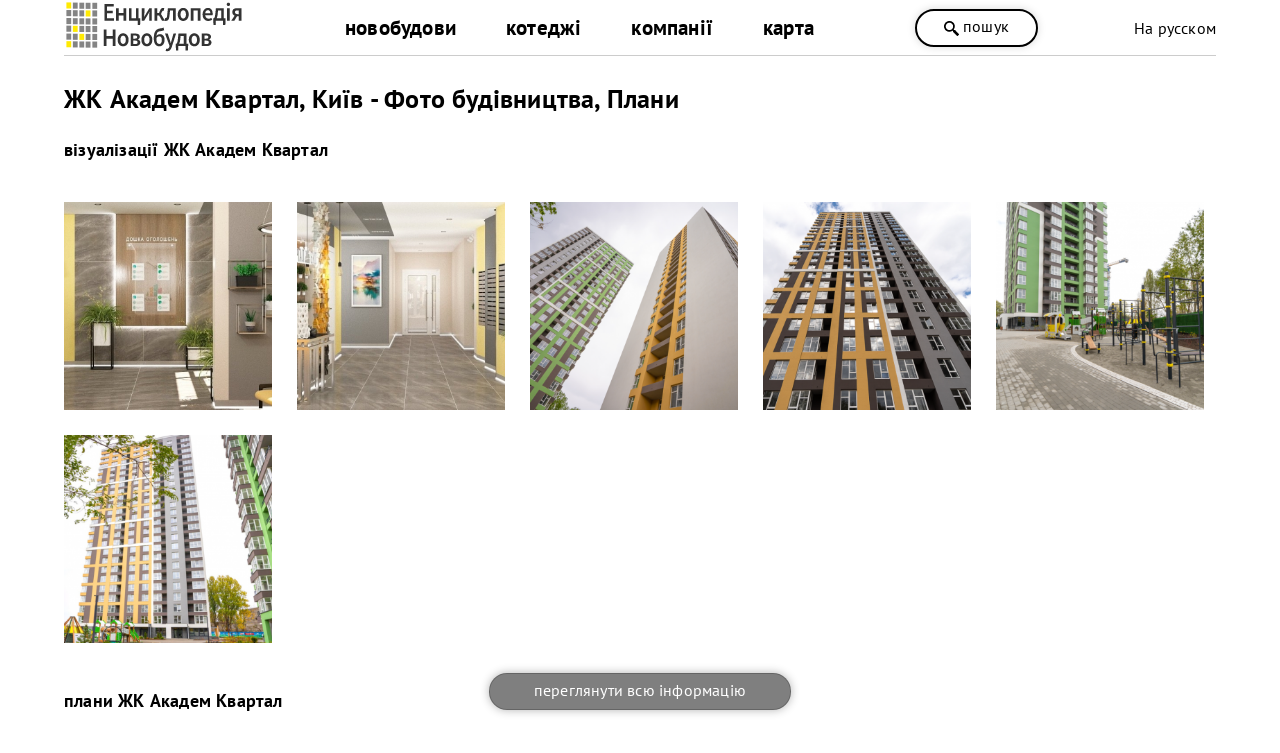

--- FILE ---
content_type: text/html; charset=utf-8
request_url: https://novobudovy.com/foto/kyiv/akadem-kvartal-foto
body_size: 12801
content:
<!DOCTYPE html><html xmlns=https://www.w3.org/1999/xhtml xml:lang=uk-ua lang=uk-ua dir=ltr xmlns:og=https://ogp.me/ns#><head><meta http-equiv=content-type content="text/html; charset=utf-8"/><meta name=keywords content="ЖК, Академ Квартал, Київ, Фото, будівництва, Плани"/><meta name=description content="ЖК Академ Квартал, Київ: Фото, плани, хід будівництва. Вся інформація про нерухомість на сайті Енциклопедія Новобудов®."/><title>ЖК Академ Квартал, Київ — Фото, Плани — NOVOBUDOVY.com</title><link href=https://novobudovy.com/foto/kyiv/akadem-kvartal-foto rel=canonical /><meta property=og:title content="ЖК Академ Квартал, Київ - Фото будівництва, Плани"/><meta property=og:type content=website /><meta property=og:url content=http://novobudovy.com/novobudovy-kyieva/zhk-akademichnij-m-kiiv-vul /><meta property=og:description content=""/><meta property=og:image content=""/><link rel=image_src href=/ /><link rel=alternate href=https://novobudovy.com/foto/kyiv/akadem-kvartal-foto hreflang=uk /><link rel=alternate href=https://novobudovy.com/ru/foto/kyiv/akadem-kvartal-foto hreflang=ru /><meta name=google-site-verification content=jj6vRDzwZrBly2ygyXh6yjaqN5QuqEPsqRZ_pNqal_Q /><meta name=google-site-verification content=AXzqn26lZI5AaROOrbvclZeE7MBg25wYDNEGBLmHatk /><meta name=alexaVerifyID content=614hLRt7MNqGz6e8SYaoC9z1mv4 /><meta name=facebook-domain-verification content=u4zqtvzbkfnjr3f5nlshl9g44x11o4 /><meta name=theme-color content=#fff /><meta name=referrer content=origin /><meta name=viewport content="width=device-width, initial-scale=1.0"/><link rel="shortcut icon" href=/images/pointers/favicon.svg type=image/svg+xml><link rel=apple-touch-icon href=/images/pointers/favicon.svg><link rel="shortcut icon" href=/images/pointers/favicon.svg><link rel=stylesheet href=/templates/novobudovy/css/style.css /><noscript><iframe src="https://www.googletagmanager.com/ns.html?id=GTM-NRQXVX"
height=0 width=0 style=display:none;visibility:hidden></iframe></noscript><noscript><img height=1 width=1 style=display:none 
src="https://www.facebook.com/tr?id=491256690448199&ev=PageView&noscript=1"/></noscript> <script src=/media/plg_jchoptimize/cache/js/34f1b477f33d876d8c4f1d85783f27d0.js></script> <script src=/media/plg_jchoptimize/cache/js/5755bbb6eb9a0922f2da2260eae36290.js></script> <script src=/media/plg_jchoptimize/cache/js/ca8531f891829ab9209223f2332e08c4.js></script> <script src=/media/plg_jchoptimize/cache/js/3aef6fc72e61967be1c863900c8a7bfa.js></script> <script src="//www.googletagmanager.com/gtag/js?id=UA-37660806-1"></script><style>.jbzoo .clear,.jbzoo .clr{*zoom:1}.jbzoo .clear:before,.jbzoo .clr:before,.jbzoo .clear:after,.jbzoo .clr:after{display:table;content:"";line-height:0}.jbzoo .clear:after,.jbzoo .clr:after{clear:both}.jbzoo .clearfix{display:block}.jbzoo .clearfix:after{visibility:hidden;display:block;font-size:0;content:" ";clear:both;height:0}.jbzoo a:hover>img{opacity:0.8;filter:alpha(opacity= 80 )}.jbzoo .align-center{text-align:center;width:100%}.jbzoo .align-none img,.jbzoo .align-center img,.jbzoo .align-none>div,.jbzoo .align-center>div{float:none}.jbzoo .width33{width:32.35%;margin:0 0.95% 0.95% 0;float:left}.jbzoo .width33.last{margin-right:0;*zoom:1}.jbzoo .width33.last:before,.jbzoo .width33.last:after{display:table;content:"";line-height:0}.jbzoo .width33.last:after{clear:both}.jbzoo .jbzoo-item{margin:0 0 1em 0;padding:0}.jbzoo .element-jbgallery a{float:left;display:block;margin-bottom:1em;margin-right:1em}.jbzoo .element-jbgallery a:hover img{opacity:0.8}.jbzoo .clear,.jbzoo .clr{*zoom:1}.jbzoo .clear:before,.jbzoo .clr:before,.jbzoo .clear:after,.jbzoo .clr:after{display:table;content:"";line-height:0}.jbzoo .clear:after,.jbzoo .clr:after{clear:both}.jbzoo .clearfix{display:block}.jbzoo .clearfix:after{visibility:hidden;display:block;font-size:0;content:" ";clear:both;height:0}.jbzoo a:hover>img{opacity:0.8;filter:alpha(opacity= 80 )}.jbzoo .jb-box{padding:18px 26px 18px 18px}.jbzoo-item .item-title{margin-top:0}.jbzoo-item .rating{margin-bottom:10px}</style> <script>function onUserInteract(callback){window.addEventListener('load',function(){if(window.pageYOffset!==0){callback()}});window.addEventListener('scroll',function(){callback()});document.addEventListener('DOMContentLoaded',function(){let b=document.getElementsByTagName('body')[0];b.addEventListener('mouseenter',function(){callback()});});}</script><script>let loaded=false;onUserInteract(function(){var css_urls=["\/media\/plg_jchoptimize\/cache\/css\/74f9f81ca39774c3146053f1c93d6d48.css"];if(!loaded){css_urls.forEach(function(url,index){let l=document.createElement('link');l.rel='stylesheet';l.href=url;let h=document.getElementsByTagName('head')[0];h.append(l);});loaded=true;}});</script><noscript><link rel=stylesheet href=/media/plg_jchoptimize/cache/css/74f9f81ca39774c3146053f1c93d6d48.css /></noscript> <script src=/media/plg_jchoptimize/cache/js/2921969da12f656e0e8f1ed4fc0bdda7.js></script> <script>{"csrf.token":"32f41972614dd00d473afe8422eba16b","system.paths":{"root":"","base":""}}</script> <script>JBZoo.DEBUG=0;jQuery.migrateMute=false;JBZoo.addVar("currencyList",{"default_cur":{"code":"default_cur","value":1,"name":"\u0417\u0430 \u0443\u043c\u043e\u0432\u0447\u0430\u043d\u043d\u044f\u043c","format":{"symbol":"","round_type":"none","round_value":"2","num_decimals":"2","decimal_sep":".","thousands_sep":" ","format_positive":"%v%s","format_negative":"-%v%s"}},"%":{"code":"%","value":1,"name":"\u0412\u0456\u0434\u0441\u043e\u0442\u043a\u0438","format":{"symbol":"%","round_type":"none","round_value":"2","num_decimals":"2","decimal_sep":".","thousands_sep":" ","format_positive":"%v%s","format_negative":"-%v%s"}},"eur":{"code":"default_cur","value":1,"name":"\u0417\u0430 \u0443\u043c\u043e\u0432\u0447\u0430\u043d\u043d\u044f\u043c","format":{"symbol":"","round_type":"none","round_value":"2","num_decimals":"2","decimal_sep":".","thousands_sep":" ","format_positive":"%v%s","format_negative":"-%v%s"}}});JBZoo.addVar("cartItems",{});JBZoo.addVar("JBZOO_DIALOGBOX_OK","Ok");JBZoo.addVar("JBZOO_DIALOGBOX_CANCEL","Cancel");jQuery(function($){$(".jbzoo .jsGoto").JBZooGoto({},0);});jQuery(function($){$(".jbzoo select").JBZooSelect({},0);});jQuery(function($){$("#jbmodule-default-499").JBZooHeightFix({},0);});GOOGLE_MAPS_API_KEY="AIzaSyCJ2iLzjS1RvEbVaAkz26sI-j7kDzFfRM0";</script> <script>(function(w,d,s,l,i){w[l]=w[l]||[];w[l].push({'gtm.start':new Date().getTime(),event:'gtm.js'});var f=d.getElementsByTagName(s)[0],j=d.createElement(s),dl=l!='dataLayer'?'&l='+l:'';j.async=true;j.src='https://www.googletagmanager.com/gtm.js?id='+i+dl;f.parentNode.insertBefore(j,f);})(window,document,'script','dataLayer','GTM-NRQXVX');</script> <script>window.dataLayer=window.dataLayer||[];function gtag(){dataLayer.push(arguments);}
gtag('js',new Date());gtag('config','UA-37660806-1');setTimeout(function(){gtag('event',location.pathname,{'event_category':'Без отказов'});},60000);</script> <script>function _go(){location.href=document.getElementById('address').options[document.getElementById('address').selectedIndex].value;}</script> <script>jQuery(document).ready(function(){jQuery('a').not('[href*="facebook"],[href*="tel"],[href*="mailto"]').each(function(){var a=new RegExp('/'+window.location.host+'/');if(!a.test(this.href)){jQuery(this).attr("rel","noopener noreferrer nofollow");a_href="https://novobudovy.com/external-ua.php?url="+this.href;jQuery(this).attr("href",a_href);}});});</script> <script>!function(f,b,e,v,n,t,s)
{if(f.fbq)return;n=f.fbq=function(){n.callMethod?n.callMethod.apply(n,arguments):n.queue.push(arguments)};if(!f._fbq)f._fbq=n;n.push=n;n.loaded=!0;n.version='2.0';n.queue=[];t=b.createElement(e);t.async=!0;t.src=v;s=b.getElementsByTagName(e)[0];s.parentNode.insertBefore(t,s)}(window,document,'script','https://connect.facebook.net/en_US/fbevents.js');fbq('init','491256690448199');fbq('track','PageView');</script> </head><body class="id450 cat237"><div class=head><div class=header><div class=logo><a class=lg href=/> <img alt="Енциклопедія Новобудов" src=/images/pointers/logo.svg style="width: 180px; height: 60px;" type=image/svg+xml /></a> </div><div id=men><div class="menu uk-ua"><div class=custom_menu><ul class="nav menumain"> <li class="item-164 parent"> <a href=/novobudovy-kyieva>новобудови</a></li> <li class="item-288 parent"> <a href=/kotedzhni-mistechka-kyieva>котеджі</a></li> <li class="item-247 parent"> <a href=/kompanii-kyieva>компанії</a></li> <li class="item-330 parent"> <a href=/karta-nerukhomosti/novobudovy-kyieva-na-karti>карта </a></li> </ul> </div> </div><div class="menu uk-ua"></div></div> <span class="head_button kkoffers" rel=/poshuk><svg width=25 height=25 x=0px y=0px viewBox="0 0 339.921 339.921" style="enable-background:new 0 0 339.921 339.921;" xml:space=preserve> <g><path d="M335.165,292.071l-81.385-84.077c-5.836-6.032-13.13-8.447-16.29-5.363
		c-3.171,3.062-10.47,0.653-16.306-5.379l-1.164-1.207c36.425-47.907,32.89-116.499-10.851-160.24
		c-47.739-47.739-125.142-47.739-172.875,0c-47.739,47.739-47.739,125.131,0,172.87c44.486,44.492,114.699,47.472,162.704,9.045
		l0.511,0.533c5.825,6.032,7.995,13.402,4.814,16.469c-3.166,3.068-1.012,10.443,4.83,16.464l81.341,84.11
		c5.836,6.016,15.452,6.195,21.49,0.354l22.828-22.088C340.827,307.735,340.99,298.125,335.165,292.071z M182.306,181.81
		c-32.852,32.857-86.312,32.857-119.159,0.011c-32.852-32.852-32.847-86.318,0-119.164c32.847-32.852,86.307-32.847,119.148,0.005
		C215.152,95.509,215.152,148.964,182.306,181.81z"/></g></svg>
пошук</span> <div class=langbox><div class="mod-languages "><div> </div><div> <a href=/ru/foto/kyiv/akadem-kvartal-foto class=lang> На русском</a> </div></div></div></div><div class=clr></div></div><div class="page uk-ua"><div class=l><div id=yoo-zoo class="jbzoo jbzoo-view-item jbzoo-app-baza-obyektiv jbzoo-tmpl-catalog yoo-zoo clearfix"><div class="jbzoo-item jbzoo-item-obyekti-foto jbzoo-item-full jbzoo-item-6816"><div itemscope itemtype=http://schema.org/Product><h1 class=title_n itemprop=name style=margin-bottom:10px;> ЖК Академ Квартал, Київ - Фото будівництва, Плани </h1><div class="clear clr"></div> <span itemprop=description class=hide> ЖК Академ Квартал, Київ: Фото, плани, хід будівництва. Вся інформація про нерухомість на сайті Енциклопедія Новобудов®. </span> <span itemprop=sku class=hide> <span class="element element-select first last"> житлова новобудова</span> </span> <div itemprop=brand itemscope itemtype=http://schema.org/Brand class=hide> <span itemprop=name><span class="element element-relateditems first last"> Інтергал Буд</span></span> </div><div itemtype=http://schema.org/Offer itemprop=offers itemscope=itemscope class=hide> <a href=/foto/kyiv/akadem-kvartal-foto itemprop=url class=hide>ЖК Академ Квартал, Київ - Фото будівництва, Плани</a> <h2>в наявності:</h2><link itemprop=availability href=http://schema.org/InStock /><link itemprop=itemCondition href=http://schema.org/NewCondition /><span class="element element-select first last"> немає вільних квартир</span><br /><meta itemprop=price content=0 /><meta itemprop=priceCurrency content=UAH /><meta itemprop=priceValidUntil content=2026-01-29 /></div><div class=lphoto> </div><div id=foto></div><h2>візуалізації <span class="element element-text first last"> ЖК Академ Квартал</span> </h2><span class="element element-jbgallery first last"><div id=gallery-1 class=clearfix> <a href=https://novobudovy.com/images/wm/2588e031bf56017d74870af6ddc8780c.jpg rel=gallery-1 title="ЖК Академ Квартал, Київ" class=jbgallery><img itemprop=image src=https://novobudovy.com/images/jimg/9/91e24b174b6965167318860f38ff158a.jpg alt="ЖК Академ Квартал, Київ" title="ЖК Академ Квартал, Київ" width=300 height=300 /></a> <a href=https://novobudovy.com/images/wm/0e65eada3bbb7d9bf1ba83890318fa37.jpg rel=gallery-1 title="ЖК Академ Квартал, Київ" class=jbgallery><img itemprop=image src=https://novobudovy.com/images/jimg/5/5e9f64661768fdd78c711aa4205970e4.jpg alt="ЖК Академ Квартал, Київ" title="ЖК Академ Квартал, Київ" width=300 height=300 /></a> <a href=https://novobudovy.com/images/wm/84ff6cba45d003a066596d338ecd0a87.png rel=gallery-1 title="ЖК Академ Квартал, Київ" class=jbgallery><img itemprop=image src=https://novobudovy.com/images/jimg/e/e617cafa71311903a403d99fa891cc36.png alt="ЖК Академ Квартал, Київ" title="ЖК Академ Квартал, Київ" width=300 height=300 /></a> <a href=https://novobudovy.com/images/wm/93ff3f2eb86087fa828a23f723deb2aa.png rel=gallery-1 title="ЖК Академ Квартал, Київ" class=jbgallery><img itemprop=image src=https://novobudovy.com/images/jimg/d/d82d5b08f19428a0d9110a1caf17f565.png alt="ЖК Академ Квартал, Київ" title="ЖК Академ Квартал, Київ" width=300 height=300 /></a> <a href=https://novobudovy.com/images/wm/3e5d1e2b8b6267489f5121f24ea79cc8.png rel=gallery-1 title="ЖК Академ Квартал, Київ" class=jbgallery><img itemprop=image src=https://novobudovy.com/images/jimg/d/d8795df62e86bd0ea2baca6a94c8c878.png alt="ЖК Академ Квартал, Київ" title="ЖК Академ Квартал, Київ" width=300 height=300 /></a> <a href=https://novobudovy.com/images/wm/92546c13712ed8068e47563737d6fc63.png rel=gallery-1 title="ЖК Академ Квартал, Київ" class=jbgallery><img itemprop=image src=https://novobudovy.com/images/jimg/c/cdfed4059419cad73bcbecaa0184c7d2.png alt="ЖК Академ Квартал, Київ" title="ЖК Академ Квартал, Київ" width=300 height=300 /></a> </div><div class="clear clr"></div> <script>jQuery(function($){$("#gallery-1 .jbgallery").fancybox({"helpers":{"title":{"type":"outside"},"buttons":{"position":"top"},"thumbs":{"width":80,"height":80},"overlay":{"locked":false}},"tpl":{"image":"<img class=\"fancybox-image\" src=\"{href}\"  alt=\"\u0416\u041a \u0410\u043a\u0430\u0434\u0435\u043c \u041a\u0432\u0430\u0440\u0442\u0430\u043b, \u041a\u0438\u0457\u0432\" title=\"\u0416\u041a \u0410\u043a\u0430\u0434\u0435\u043c \u041a\u0432\u0430\u0440\u0442\u0430\u043b, \u041a\u0438\u0457\u0432\" \/>"}},0);});</script></span> <div style=clear:both;height:35px;>&nbsp;</div><h3 id=foto-plans>плани <span class="element element-text first last"> ЖК Академ Квартал</span></h3><div class="description_text item-flats"><table style=max-width:600px;width:100%;> <tr> <td><div class=zoo-label>однокімнатні:</div><span class="element flat-numb element-text first last"> 48</span> <span class=kv-units>м.кв.</span><br /></td> </tr> </table> </div><div style=clear:both;height:20px;>&nbsp;</div> <span class="element element-jbgallery first last"><div id=gallery-2 class=clearfix> <a href=https://novobudovy.com/images/wm/8e824b9b73c1123bee8dc7f140221f65.jpg rel=gallery-2 title="ЖК Академ Квартал, Київ" class=jbgallery><img itemprop=image src=https://novobudovy.com/images/jimg/6/6aeb73d0cf552b03c2967f465a4e0fe4.jpg alt="ЖК Академ Квартал, Київ" title="ЖК Академ Квартал, Київ" width=300 height=300 /></a> <a href=https://novobudovy.com/images/novobudovy/KIEV/gk-akadem-kvartal/plan/2022081123h31m42s.png rel=gallery-2 title="ЖК Академ Квартал, Київ" class=jbgallery><img itemprop=image src=https://novobudovy.com/images/jimg/7/7394133fe3ef1db96cc3b77c98c4774b.png alt="ЖК Академ Квартал, Київ" title="ЖК Академ Квартал, Київ" width=300 height=300 /></a> <a href=https://novobudovy.com/images/novobudovy/KIEV/gk-akadem-kvartal/plan/2022081123h32m12s.png rel=gallery-2 title="ЖК Академ Квартал, Київ" class=jbgallery><img itemprop=image src=https://novobudovy.com/images/jimg/6/6712eeb0aae050186fd8bc65ce8123f6.png alt="ЖК Академ Квартал, Київ" title="ЖК Академ Квартал, Київ" width=300 height=300 /></a> <a href=https://novobudovy.com/images/novobudovy/KIEV/gk-akadem-kvartal/plan/2022081123h32m43s.png rel=gallery-2 title="ЖК Академ Квартал, Київ" class=jbgallery><img itemprop=image src=https://novobudovy.com/images/jimg/c/cb5f90def7c9166e934c23ed463814ad.png alt="ЖК Академ Квартал, Київ" title="ЖК Академ Квартал, Київ" width=300 height=300 /></a> <a href=https://novobudovy.com/images/novobudovy/KIEV/gk-akadem-kvartal/plan/2022081123h33m07s.png rel=gallery-2 title="ЖК Академ Квартал, Київ" class=jbgallery><img itemprop=image src=https://novobudovy.com/images/jimg/d/d079cb2e85892ee8b609f193f98dc9ac.png alt="ЖК Академ Квартал, Київ" title="ЖК Академ Квартал, Київ" width=300 height=300 /></a> <a href=https://novobudovy.com/images/novobudovy/KIEV/gk-akadem-kvartal/plan/2022081123h33m24s.png rel=gallery-2 title="ЖК Академ Квартал, Київ" class=jbgallery><img itemprop=image src=https://novobudovy.com/images/jimg/6/6679a4b42d94d7a2d0a57671b731ea78.png alt="ЖК Академ Квартал, Київ" title="ЖК Академ Квартал, Київ" width=300 height=300 /></a> <a href=https://novobudovy.com/images/novobudovy/KIEV/gk-akadem-kvartal/plan/2022081123h33m50s.png rel=gallery-2 title="ЖК Академ Квартал, Київ" class=jbgallery><img itemprop=image src=https://novobudovy.com/images/jimg/0/0ed9991d476bf29fa816c73a890fed37.png alt="ЖК Академ Квартал, Київ" title="ЖК Академ Квартал, Київ" width=300 height=300 /></a> <a href=https://novobudovy.com/images/novobudovy/KIEV/gk-akadem-kvartal/plan/2022081123h34m16s.png rel=gallery-2 title="ЖК Академ Квартал, Київ" class=jbgallery><img itemprop=image src=https://novobudovy.com/images/jimg/7/708430eb00469bd84333e955bd97fde7.png alt="ЖК Академ Квартал, Київ" title="ЖК Академ Квартал, Київ" width=300 height=300 /></a> </div><div class="clear clr"></div> <script>jQuery(function($){$("#gallery-2 .jbgallery").fancybox({"helpers":{"title":{"type":"outside"},"buttons":{"position":"top"},"thumbs":{"width":80,"height":80},"overlay":{"locked":false}},"tpl":{"image":"<img class=\"fancybox-image\" src=\"{href}\"  alt=\"\u0416\u041a \u0410\u043a\u0430\u0434\u0435\u043c \u041a\u0432\u0430\u0440\u0442\u0430\u043b, \u041a\u0438\u0457\u0432\" title=\"\u0416\u041a \u0410\u043a\u0430\u0434\u0435\u043c \u041a\u0432\u0430\u0440\u0442\u0430\u043b, \u041a\u0438\u0457\u0432\" \/>"}},0);});</script></span> <div style=clear:both;height:50px;>&nbsp;</div><h3 id=foto-progress>хід будівництва <span class="element element-text first last"> ЖК Академ Квартал</span></h3> <span class="element element-jbgallery first last"><div id=gallery-3 class=clearfix> <a href=https://novobudovy.com/images/wm/967825a97052038ffc4b3f3298e09de9.png rel=gallery-3 title="ЖК Академ Квартал, Київ" class=jbgallery><img itemprop=image src=https://novobudovy.com/images/jimg/d/d8725b24adf7b4fc197b8ca21174c7a0.png alt="ЖК Академ Квартал, Київ" title="ЖК Академ Квартал, Київ" width=300 height=300 /></a> <a href=https://novobudovy.com/images/wm/912feef929d2793f8ce8f29cfb082dab.png rel=gallery-3 title="ЖК Академ Квартал, Київ" class=jbgallery><img itemprop=image src=https://novobudovy.com/images/jimg/e/ed111516992e57b9edffd56d28e11e56.png alt="ЖК Академ Квартал, Київ" title="ЖК Академ Квартал, Київ" width=300 height=300 /></a> <a href=https://novobudovy.com/images/wm/29dc1a7f7faf7070f706d3dc759878fd.jpg rel=gallery-3 title="ЖК Академ Квартал, Київ" class=jbgallery><img itemprop=image src=https://novobudovy.com/images/jimg/b/b479101e8f4a2d5726607c855083e6b9.jpg alt="ЖК Академ Квартал, Київ" title="ЖК Академ Квартал, Київ" width=300 height=300 /></a> <a href=https://novobudovy.com/images/wm/03a92d4a00e9f5956fc62294501861eb.jpg rel=gallery-3 title="ЖК Академ Квартал, Київ" class=jbgallery><img itemprop=image src=https://novobudovy.com/images/jimg/4/4feb71c00969df495747fdd9332bd48e.jpg alt="ЖК Академ Квартал, Київ" title="ЖК Академ Квартал, Київ" width=300 height=300 /></a> <a href=https://novobudovy.com/images/wm/4ddc0f52fea3863166e6ec3e5f193b7d.jpg rel=gallery-3 title="ЖК Академ Квартал, Київ" class=jbgallery><img itemprop=image src=https://novobudovy.com/images/jimg/f/fc24e4aa4c0e5f96583b4516ee45d59f.jpg alt="ЖК Академ Квартал, Київ" title="ЖК Академ Квартал, Київ" width=300 height=300 /></a> </div><div class="clear clr"></div> <script>jQuery(function($){$("#gallery-3 .jbgallery").fancybox({"helpers":{"title":{"type":"outside"},"buttons":{"position":"top"},"thumbs":{"width":80,"height":80},"overlay":{"locked":false}},"tpl":{"image":"<img class=\"fancybox-image\" src=\"{href}\"  alt=\"\u0416\u041a \u0410\u043a\u0430\u0434\u0435\u043c \u041a\u0432\u0430\u0440\u0442\u0430\u043b, \u041a\u0438\u0457\u0432\" title=\"\u0416\u041a \u0410\u043a\u0430\u0434\u0435\u043c \u041a\u0432\u0430\u0440\u0442\u0430\u043b, \u041a\u0438\u0457\u0432\" \/>"}},0);});</script></span> <div style=clear:both;height:50px;>&nbsp;</div><div class=zoo-label>готовність (стан):</div><span class="element element-select first last"> завершено</span><br /><div class=zoo-label>рік завершення:</div><span class="element element-text first last"> 2022, 3 квартал</span><br /><div style=clear:both;height:35px;>&nbsp;</div><div class=description_text><div class=zoo-label>телефон:</div><span class=phonelist>(044) 393-03-56</span><br /><div class=zoo-label>забудовник (девелопер):</div><span class="element element-relateditems first last"> <a href=/kompanii-kyieva/intergal-bud-investicijno-budivelna-kompaniia title="Інтергал Буд">Інтергал Буд</a></span><br /> </div><div style=height:5px;>&nbsp;</div><div class=obj-rating><div class=zoo-label style=display:block>залиште свою оцінку:</div><div id=6a0ef9a7-2490-4011-a2ea-3f4fac807d39-697b31cac18e6 class="yoo-zoo rating">
рейтинг: <div class="rating-container star5"><div class=previous-rating style="width: 80%;"></div><div class=current-rating><div class="stars star5" title="5 з 5"></div><div class="stars star4" title="4 з 5"></div><div class="stars star3" title="3 з 5"></div><div class="stars star2" title="2 з 5"></div><div class="stars star1" title="1 з 5"></div></div></div>(на основі 4 думок) <div class=hide itemprop=aggregateRating itemscope itemtype=http://schema.org/AggregateRating> Rated <span itemprop=ratingValue>4.0</span>/<span itemprop=bestRating>5</span> based on <span itemprop=reviewCount>4</span> </div></div> <script>jQuery(function($){$('#6a0ef9a7-2490-4011-a2ea-3f4fac807d39-697b31cac18e6').ElementRating({url:'/foto/kyiv?task=callelement&format=raw&item_id=2823&element=6a0ef9a7-2490-4011-a2ea-3f4fac807d39'});});</script> </div><div style=clear:both;height:20px;>&nbsp;</div><div class=knp_bottom> <a target=_blank class=head_button href=/novobudovy-kyieva/zhk-akademichnij-m-kiiv-vul>переглянути всю інформацію</a> </div><div style=clear:both;height:30px;>&nbsp;</div><div class=description_text><div class=mphone id=clickme> <svg width=25 height=25 x=0 y=0 viewBox="0 0 473.806 473.806" style="enable-background:new 0 0 512 512" xml:space=preserve> <g><path d="M374.456,293.506c-9.7-10.1-21.4-15.5-33.8-15.5c-12.3,0-24.1,5.3-34.2,15.4l-31.6,31.5c-2.6-1.4-5.2-2.7-7.7-4    c-3.6-1.8-7-3.5-9.9-5.3c-29.6-18.8-56.5-43.3-82.3-75c-12.5-15.8-20.9-29.1-27-42.6c8.2-7.5,15.8-15.3,23.2-22.8    c2.8-2.8,5.6-5.7,8.4-8.5c21-21,21-48.2,0-69.2l-27.3-27.3c-3.1-3.1-6.3-6.3-9.3-9.5c-6-6.2-12.3-12.6-18.8-18.6    c-9.7-9.6-21.3-14.7-33.5-14.7s-24,5.1-34,14.7c-0.1,0.1-0.1,0.1-0.2,0.2l-34,34.3c-12.8,12.8-20.1,28.4-21.7,46.5    c-2.4,29.2,6.2,56.4,12.8,74.2c16.2,43.7,40.4,84.2,76.5,127.6c43.8,52.3,96.5,93.6,156.7,122.7c23,10.9,53.7,23.8,88,26    c2.1,0.1,4.3,0.2,6.3,0.2c23.1,0,42.5-8.3,57.7-24.8c0.1-0.2,0.3-0.3,0.4-0.5c5.2-6.3,11.2-12,17.5-18.1c4.3-4.1,8.7-8.4,13-12.9    c9.9-10.3,15.1-22.3,15.1-34.6c0-12.4-5.3-24.3-15.4-34.3L374.456,293.506z M410.256,398.806    C410.156,398.806,410.156,398.906,410.256,398.806c-3.9,4.2-7.9,8-12.2,12.2c-6.5,6.2-13.1,12.7-19.3,20    c-10.1,10.8-22,15.9-37.6,15.9c-1.5,0-3.1,0-4.6-0.1c-29.7-1.9-57.3-13.5-78-23.4c-56.6-27.4-106.3-66.3-147.6-115.6    c-34.1-41.1-56.9-79.1-72-119.9c-9.3-24.9-12.7-44.3-11.2-62.6c1-11.7,5.5-21.4,13.8-29.7l34.1-34.1c4.9-4.6,10.1-7.1,15.2-7.1    c6.3,0,11.4,3.8,14.6,7c0.1,0.1,0.2,0.2,0.3,0.3c6.1,5.7,11.9,11.6,18,17.9c3.1,3.2,6.3,6.4,9.5,9.7l27.3,27.3    c10.6,10.6,10.6,20.4,0,31c-2.9,2.9-5.7,5.8-8.6,8.6c-8.4,8.6-16.4,16.6-25.1,24.4c-0.2,0.2-0.4,0.3-0.5,0.5    c-8.6,8.6-7,17-5.2,22.7c0.1,0.3,0.2,0.6,0.3,0.9c7.1,17.2,17.1,33.4,32.3,52.7l0.1,0.1c27.6,34,56.7,60.5,88.8,80.8    c4.1,2.6,8.3,4.7,12.3,6.7c3.6,1.8,7,3.5,9.9,5.3c0.4,0.2,0.8,0.5,1.2,0.7c3.4,1.7,6.6,2.5,9.9,2.5c8.3,0,13.5-5.2,15.2-6.9    l34.2-34.2c3.4-3.4,8.8-7.5,15.1-7.5c6.2,0,11.3,3.9,14.4,7.3c0.1,0.1,0.1,0.1,0.2,0.2l55.1,55.1    C420.456,377.706,420.456,388.206,410.256,398.806z" fill=#ffffff data-original=#000000 style=""/> <path d="M256.056,112.706c26.2,4.4,50,16.8,69,35.8s31.3,42.8,35.8,69c1.1,6.6,6.8,11.2,13.3,11.2c0.8,0,1.5-0.1,2.3-0.2    c7.4-1.2,12.3-8.2,11.1-15.6c-5.4-31.7-20.4-60.6-43.3-83.5s-51.8-37.9-83.5-43.3c-7.4-1.2-14.3,3.7-15.6,11    S248.656,111.506,256.056,112.706z" fill=#ffffff data-original=#000000 style=""/> <path d="M473.256,209.006c-8.9-52.2-33.5-99.7-71.3-137.5s-85.3-62.4-137.5-71.3c-7.3-1.3-14.2,3.7-15.5,11    c-1.2,7.4,3.7,14.3,11.1,15.6c46.6,7.9,89.1,30,122.9,63.7c33.8,33.8,55.8,76.3,63.7,122.9c1.1,6.6,6.8,11.2,13.3,11.2    c0.8,0,1.5-0.1,2.3-0.2C469.556,223.306,474.556,216.306,473.256,209.006z" fill=#ffffff data-original=#000000 style=""/> </g></svg>ПОДЗВОНИТИ </div><div id=mobphones class=mph_open> <a href=tel:0443930356>0443930356</a><br /> </div> </div><div class=hide> </div><h4>Графічна складова<span class="element element-text first last"> ЖК Академ Квартал</span>:</h4><div class=obj-seotext><ul> <li>презентація об'єкта нерухомості, інфраструктури;</li> <li>візуалізація екстер'єру фасаду, інтер'єру приміщень;</li> <li>фотографії хронології зведення каркаса будівлі;</li> <li>фотозйомка різних ракурсів;</li> <li>планувальні рішення, поверхові плани.</li></ul><br /><h4>Галерея дає можливість наочно побачити:</h4><ul> <li>матеріали зведення будинку: стіни, міжповерхове перекриття, дах;</li> <li>вид зовнішнього утеплення, вікна, двері;</li> <li>періодично оновлюваний процес спорудження об'єкта;</li> <li>наявність і тип автомобільного паркінгу;</li> <li>навколишній благоустрій.</li></ul><br /><p>Для перегляду збільшених зображень повного розміру натисніть на відповідну картинку. </p></div><div style=height:5px;>&nbsp;</div><div class=napys><svg xmlns=http://www.w3.org/2000/svg version=1.1 xmlns:xlink=http://www.w3.org/1999/xlink xmlns:svgjs=http://svgjs.com/svgjs width=30 height=30 x=0 y=0 viewBox="0 0 415.869 415.869" style="enable-background:new 0 0 512 512" xml:space=preserve class=""><g> <path xmlns=http://www.w3.org/2000/svg style="" d="M193.306,282.645L193.306,282.645c-4.702,0-8.882-2.09-11.494-5.224l-78.89-85.682  c-5.747-6.269-5.224-16.196,1.045-21.943c6.269-5.747,16.196-5.224,21.943,1.045l67.918,73.665L381.91,56.947  c6.269-6.269,16.196-6.269,21.943,0c5.747,6.269,6.269,16.196,0,21.943L204.278,277.943  C201.665,281.078,197.486,282.645,193.306,282.645z" fill=#009bff data-original=#00bbd3 class=""></path> <path xmlns=http://www.w3.org/2000/svg style="" d="M207.935,415.869C93.518,415.869,0,322.351,0,207.935S93.518,0,207.935,0  c8.882,0,15.673,6.792,15.673,15.673s-6.792,15.673-15.673,15.673c-97.176,0-176.588,79.412-176.588,176.588  s79.412,176.588,176.588,176.588s176.588-79.412,176.588-176.588c0-8.882,6.792-15.673,15.673-15.673s15.673,6.792,15.673,15.673  C415.869,322.351,322.351,415.869,207.935,415.869z" fill=#ffcf00 data-original=#3a2c51 class=""></path> </svg><h2>популярне:</h2></div><div class=relateditems><div id=jbmodule-default-499 class="jbzoo yoo-zoo"><div class="module-items jbzoo-rborder popular-items module-items-col-3"><div class=" column width33 first"><div class=jb-box><div class=wrapper-item-desc><div class="item-image align-center"> <a href=/novobudovy-kyieva/central-hills> <img class="jbimage default_14225_6a2b0240-3dd2-4783-8b65-edbe9ed930c0" alt="ЖК CENTRAL HILLS, Київ" title="ЖК CENTRAL HILLS, Київ" src=https://novobudovy.com/images/jimg/2/27802fe8724eab2f351e008ec39387e2.png width=300 height=250 data-template=link /> <div class=item-price> 50 661 грн/м<sup>2</sup></div></a> </div><div class=item-wrapper-desc><div class=item-title><a href=/novobudovy-kyieva/central-hills> ЖК CENTRAL HILLS, Київ </a></div></div></div><div class=item-links></div> <i class=clr></i></div></div><div class=" column width33"><div class=jb-box><div class=wrapper-item-desc><div class="item-image align-center"> <a href=/novobudovy-kyieva/life-story> <img class="jbimage default_12293_6a2b0240-3dd2-4783-8b65-edbe9ed930c0" alt="ЖК Life Story, Київ" title="ЖК Life Story, Київ" src=https://novobudovy.com/images/jimg/7/7784590835260c8eea320cc19672102c.png width=300 height=250 data-template=link /> <div class=item-price> 49 795 грн/м<sup>2</sup></div></a> </div><div class=item-wrapper-desc><div class=item-title><a href=/novobudovy-kyieva/life-story> ЖК Life Story, Київ </a></div></div></div><div class=item-links></div> <i class=clr></i></div></div><div class=" column width33 last last"><div class=jb-box><div class=wrapper-item-desc><div class="item-image align-center"> <a href=/novobudovy-kyieva/vidradnij-93> <img class="jbimage default_6484_6a2b0240-3dd2-4783-8b65-edbe9ed930c0" alt="ЖК Отрада, Київ" title="ЖК Отрада, Київ" src=https://novobudovy.com/images/jimg/6/6b70869dcd37baf06a851834fb3264b7.jpg width=300 height=250 data-template=link /> <div class=item-price> 36 150 грн/м<sup>2</sup></div></a> </div><div class=item-wrapper-desc><div class=item-title><a href=/novobudovy-kyieva/vidradnij-93> ЖК Отрада, Київ </a></div></div></div><div class=item-links></div> <i class=clr></i></div></div><i class=clr></i></div></div></div><div class="clear clr"></div><div class="clear clr" style="height:20px !important;"></div> <script>document.addEventListener('DOMContentLoaded',function(){var button_show_more='читати більше';var button_show_less='читати менше';new ShowMore('.obj-seotext',{config:{type:"text",limit:40,btnClass:"button-sml",more:button_show_more,less:button_show_less}});});jQuery(document).ready(function($){$("#clickme").click(function(){$("#mobphones").toggle();});$("#clickmemail").click(function(){$("#mobmail").toggle();});});</script><div style=clear:both;height:5px;>&nbsp;</div><div class=description_text style=position:relative;><div itemtype=http://schema.org/Offer itemprop=offers itemscope=itemscope> </div> </div><div class="clear clr"></div><div class="clear clr" style="height:20px !important;"></div></div></div></div><div class=h10>&nbsp;</div><div class=custompidp-lv> <span class=pidp-lv>Підписуйтесь та отримайте ПЕРШИМИ всі нові пропозиції від забудовників:</span> <div style=height:30px;> &nbsp;</div><div class=pidp-lv-knp> <svg height=50 style="enable-background:new 0 0 490.667 490.667;" viewbox="0 0 490.667 490.667" width=50 x=0px xml:space=preserve y=0px> <path d="M475.094,336.427c-10.021,9.996-23.605,15.599-37.76,15.573h-384
	c-14.155,0.025-27.739-5.577-37.76-15.573l174.08-174.08l29.44,21.333c15.596,11.522,36.884,11.522,52.48,0l29.44-21.333
	L475.094,336.427z" style=fill:#FFA000;></path> <path d="M480.427,32.64L301.014,162.347l-29.44,21.333c-15.596,11.522-36.884,11.522-52.48,0l-29.44-21.333
	L10.027,32.854c9.991-13.972,26.13-22.241,43.307-22.187h384C454.385,10.682,470.401,18.848,480.427,32.64z" style=fill:#FFD54F;></path> <g> <path d="M10.027,32.854l179.627,129.493l-174.08,174.08C5.578,326.406-0.025,312.822,0,298.667V64
		C-0.047,52.817,3.464,41.909,10.027,32.854z" style=fill:#FFC107;></path> <path d="M490.667,64v234.667c0.025,14.155-5.577,27.739-15.573,37.76l-174.08-174.08L480.427,32.64
		C487.088,41.739,490.674,52.724,490.667,64z" style=fill:#FFC107;></path> </g> <circle cx=245.334 cy=362.667 r=117.333 style=fill:#2196F3;></circle> <path d="M224,416c-2.831,0.005-5.548-1.115-7.552-3.115l-42.667-42.667
	c-4.093-4.237-3.975-10.99,0.262-15.083c4.134-3.993,10.687-3.993,14.821,0L224,390.251l67.115-67.115
	c4.237-4.093,10.99-3.975,15.083,0.262c3.993,4.134,3.993,10.687,0,14.821l-74.667,74.667C229.532,414.88,226.824,416,224,416z" style=fill:#FAFAFA;></path> </svg> <a class=pidplv href=https://novobudovy.com/podpiska target=_blank>Email</a> <div style=width:10%;> &nbsp;</div><svg height=50 viewbox="0 0 65 65" width=50 x=0px xml:space=preserve xmlns=http://www.w3.org/2000/svg y=0px> <defs><clippath id=A><path d="M15.903 131.998c0-65.17 52.83-118 118-118s118 52.83 118 118-52.83 118-118 118-118-52.83-118-118"></path></clippath><lineargradient gradientunits=userSpaceOnUse id=B spreadmethod=pad x1=133.903 x2=133.903 y1=13.999 y2=249.999><stop offset=0 stop-color=#1d93d2></stop><stop offset=1 stop-color=#38b0e3></stop></lineargradient><clippath id=C><path d="M0 265.9h266.987V0H0z"></path></clippath><clippath id=D><path d="M0 265.9h266.987V0H0z"></path></clippath><clippath id=E><path d="M0 265.9h266.987V0H0z"></path></clippath></defs><g transform="matrix(.271187 0 0 -.271187 -4.312678 67.796339)"><path clip-path=url(#A) d="M15.903 131.998c0-65.17 52.83-118 118-118s118 52.83 118 118-52.83 118-118 118-118-52.83-118-118" fill=url(#B)></path><g clip-path=url(#C)><path d="M95.778 123.374l14-38.75S111.528 81 113.403 81s29.75 29 29.75 29l31 59.875-77.875-36.5z" fill=#c8daea></path></g><g clip-path=url(#D)><path d="M114.34 113.436l-2.688-28.562s-1.125-8.75 7.625 0 17.125 15.5 17.125 15.5" fill=#a9c6d8></path></g><g clip-path=url(#E)><path d="M96.03 121.99l-28.795 9.383s-3.437 1.395-2.333 4.562c.228.653.687 1.208 2.062 2.167 6.382 4.447 118.104 44.604 118.104 44.604s3.155 1.062 5.02.356c.852-.323 1.396-.688 1.854-2.02.167-.485.263-1.516.25-2.542-.01-.74-.1-1.425-.166-2.5-.68-10.98-21.04-92.918-21.04-92.918s-1.218-4.795-5.583-4.958c-1.592-.06-3.524.263-5.834 2.25-8.565 7.368-38.172 27.265-44.713 31.64-.37.246-.474.567-.537.88-.092.46.4 1.034.4 1.034s51.552 45.825 52.924 50.633c.106.373-.293.557-.834.396-3.424-1.26-62.78-38.74-69.33-42.88-.383-.242-1.457-.086-1.457-.086" fill=#fff></path></g></g></svg> <a class=pidplv href=https://t.me/novobudovy_com target=_blank>Telegram</a></div></div><div style=height:5px;>&nbsp;</div><div style=height:10px;>&nbsp;</div></div><div class=r><div class=h40>&nbsp;</div><div class=h40>&nbsp;</div></div></div><div class="footmenu  uk-ua"><div class=custom><div itemscope="" itemtype=https://www.schema.org/SiteNavigationElement><ul class="nav menu mod-list"> <li itemprop=name> <a href=/kyiv itemprop=url>вся нерухомість</a></li> <li itemprop=name> <a href=/novobudovy-kyieva itemprop=url>продаж квартир</a></li> <li itemprop=name> <a href=/torhovi-tsentry-kyieva itemprop=url>магазини (ТЦ)</a></li> <li itemprop=name> <a href=/biznes-tsentry-kyieva itemprop=url>офіси (БЦ)</a></li> </ul> </div> </div> </div><div class=foot><div class=footer itemscope itemtype=https://schema.org/WPFooter><div class=footer_info1><span class=opis rel=/reklamodavtsiam>реклама на порталі</span> <div class=h15>&nbsp;</div>novobudovy.com@gmail.com
<div style=height:30px;>&nbsp;</div> <span class=opis rel=/kontakty>додати нерухомість (компанію)</span> <div style=height:30px;>&nbsp;</div><meta itemprop=copyrightYear content=2026><meta itemprop=copyrightHolder content="Енциклопедія Новобудов">&copy; 2026
<a href=https://novobudovy.com/#>Енциклопедія Новобудов®</a> <div class=h15>&nbsp;</div></div><div class=footer_info2><div class=socmenu>приєднуйтесь до нас у соцмережах:<div class=h30>&nbsp;</div> <a href=https://www.facebook.com/novobudovy target=_blank rel=noopener class=fb-svg alt=Facebook> <svg style="cursor: pointer;" xmlns=http://www.w3.org/2000/svg xmlns:xlink=http://www.w3.org/1999/xlink x=0px y=0px width=40px height=40px viewBox="0 0 97.75 97.75" style="enable-background:new 0 0 97.75 97.75;" xml:space=preserve><g> <path style="cursor: pointer;" d="M48.875,0C21.882,0,0,21.882,0,48.875S21.882,97.75,48.875,97.75S97.75,75.868,97.75,48.875S75.868,0,48.875,0z M67.521,24.89l-6.76,0.003c-5.301,0-6.326,2.519-6.326,6.215v8.15h12.641L67.07,52.023H54.436v32.758H41.251V52.023H30.229V39.258
h11.022v-9.414c0-10.925,6.675-16.875,16.42-16.875l9.851,0.015V24.89L67.521,24.89z"/></g></svg> </a> <a href=https://www.instagram.com/encyclopedia_novobudov/ target=_blank rel=noopener class=insta-svg alt=Instagram> <svg style="cursor: pointer;" xmlns=http://www.w3.org/2000/svg xmlns:xlink=http://www.w3.org/1999/xlink xmlns:svgjs=http://svgjs.com/svgjs width=40 height=40 x=0 y=0 viewBox="0 0 512 512" style="enable-background:new 0 0 512 512" xml:space=preserve><g><path style="cursor: pointer;" xmlns=http://www.w3.org/2000/svg d="m305 256c0 27.0625-21.9375 49-49 49s-49-21.9375-49-49 21.9375-49 49-49 49 21.9375 49 49zm0 0"></path><path style="cursor: pointer;" xmlns=http://www.w3.org/2000/svg d="m370.59375 169.304688c-2.355469-6.382813-6.113281-12.160157-10.996094-16.902344-4.742187-4.882813-10.515625-8.640625-16.902344-10.996094-5.179687-2.011719-12.960937-4.40625-27.292968-5.058594-15.503906-.707031-20.152344-.859375-59.402344-.859375-39.253906 0-43.902344.148438-59.402344.855469-14.332031.65625-22.117187 3.050781-27.292968 5.0625-6.386719 2.355469-12.164063 6.113281-16.902344 10.996094-4.882813 4.742187-8.640625 10.515625-11 16.902344-2.011719 5.179687-4.40625 12.964843-5.058594 27.296874-.707031 15.5-.859375 20.148438-.859375 59.402344 0 39.25.152344 43.898438.859375 59.402344.652344 14.332031 3.046875 22.113281 5.058594 27.292969 2.359375 6.386719 6.113281 12.160156 10.996094 16.902343 4.742187 4.882813 10.515624 8.640626 16.902343 10.996094 5.179688 2.015625 12.964844 4.410156 27.296875 5.0625 15.5.707032 20.144532.855469 59.398438.855469 39.257812 0 43.90625-.148437 59.402344-.855469 14.332031-.652344 22.117187-3.046875 27.296874-5.0625 12.820313-4.945312 22.953126-15.078125 27.898438-27.898437 2.011719-5.179688 4.40625-12.960938 5.0625-27.292969.707031-15.503906.855469-20.152344.855469-59.402344 0-39.253906-.148438-43.902344-.855469-59.402344-.652344-14.332031-3.046875-22.117187-5.0625-27.296874zm-114.59375 162.179687c-41.691406 0-75.488281-33.792969-75.488281-75.484375s33.796875-75.484375 75.488281-75.484375c41.6875 0 75.484375 33.792969 75.484375 75.484375s-33.796875 75.484375-75.484375 75.484375zm78.46875-136.3125c-9.742188 0-17.640625-7.898437-17.640625-17.640625s7.898437-17.640625 17.640625-17.640625 17.640625 7.898437 17.640625 17.640625c-.003906 9.742188-7.898437 17.640625-17.640625 17.640625zm0 0"></path><path style="cursor: pointer;" xmlns=http://www.w3.org/2000/svg d="m256 0c-141.363281 0-256 114.636719-256 256s114.636719 256 256 256 256-114.636719 256-256-114.636719-256-256-256zm146.113281 316.605469c-.710937 15.648437-3.199219 26.332031-6.832031 35.683593-7.636719 19.746094-23.246094 35.355469-42.992188 42.992188-9.347656 3.632812-20.035156 6.117188-35.679687 6.832031-15.675781.714844-20.683594.886719-60.605469.886719-39.925781 0-44.929687-.171875-60.609375-.886719-15.644531-.714843-26.332031-3.199219-35.679687-6.832031-9.8125-3.691406-18.695313-9.476562-26.039063-16.957031-7.476562-7.339844-13.261719-16.226563-16.953125-26.035157-3.632812-9.347656-6.121094-20.035156-6.832031-35.679687-.722656-15.679687-.890625-20.6875-.890625-60.609375s.167969-44.929688.886719-60.605469c.710937-15.648437 3.195312-26.332031 6.828125-35.683593 3.691406-9.808594 9.480468-18.695313 16.960937-26.035157 7.339844-7.480469 16.226563-13.265625 26.035157-16.957031 9.351562-3.632812 20.035156-6.117188 35.683593-6.832031 15.675781-.714844 20.683594-.886719 60.605469-.886719s44.929688.171875 60.605469.890625c15.648437.710937 26.332031 3.195313 35.683593 6.824219 9.808594 3.691406 18.695313 9.480468 26.039063 16.960937 7.476563 7.34375 13.265625 16.226563 16.953125 26.035157 3.636719 9.351562 6.121094 20.035156 6.835938 35.683593.714843 15.675781.882812 20.683594.882812 60.605469s-.167969 44.929688-.886719 60.605469zm0 0"></path></g></svg></a> </div></div><div class=footer_info3><div style=float:left;padding-top:2px;></div><div style=float:left;padding-left:10px;></div><div style=clear:both;height:0px>&nbsp;</div><div style=height:5px;color:#e3e3e3;>&nbsp;</div></div></div><div style=clear:both>&nbsp;</div></div> <script>jQuery(document).ready(function($){$('.opis').click(function(){window.open($(this).attr('rel'));});});</script> <script>jQuery(document).ready(function($){$('.kart').click(function(){window.open($(this).attr('rel'));});});</script> <script>jQuery(document).ready(function($){$('.head_button.kkoffers').click(function(){window.open($(this).attr('rel'));});});</script> <script>var el=document.createElement('script');el.type='application/ld+json';el.text=JSON.stringify({"@context":"http://schema.org/","@type":"WPHeader","headline":document.title,"description":document.querySelector("meta[name='description']").getAttribute("content"),"keywords":document.querySelector("meta[name='keywords']").getAttribute("content")});document.querySelector('body').appendChild(el);</script> </body></html>